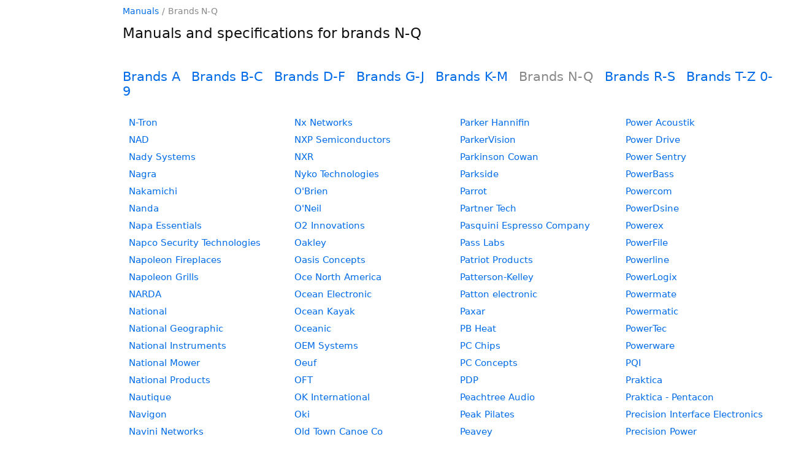

--- FILE ---
content_type: text/html; charset=utf-8
request_url: https://manualsdump.com/en/brands/n-1
body_size: 10496
content:
<!DOCTYPE html><html lang="en"><head>
<meta charset="utf-8" />
<!-- Google tag (gtag.js) -->
<script async src="https://pagead2.googlesyndication.com/pagead/js/adsbygoogle.js?client=ca-pub-5712724190609525"
     crossorigin="anonymous"></script>
    <script async src="https://www.googletagmanager.com/gtag/js?id=G-NE50WJJYZT"></script>
<script>window.dataLayer = window.dataLayer || [];function gtag(){dataLayer.push(arguments);}gtag('js', new Date());gtag('config', 'G-NE50WJJYZT');</script>
<title>Manuals and specs for brands N-Q</title><meta name="viewport" content="width=device-width, initial-scale=1.0" />


<meta name="Description" content="Search and download manuals and specifications for brands N-Q" />
<meta name="Keywords" content="manuals,specifications,specs" />
<style>html{font-size:15px;color:#111;scroll-behavior:smooth}@media (max-width:1080px){html{font-size:16px}}body{max-width:1580px;margin:0 auto;position:relative;font-family:-apple-system,system-ui,Helvetica Neue,Helvetica,Roboto,Arial,sans-serif}a{color:#006be7;text-decoration:none}a sup{color:gray;margin-left:4px}a sub{color:#2687af;margin-left:4px}a:hover{text-decoration:underline}.manual-description{display:grid;grid-template-columns:100px 125px}.manual-description img{grid-column:1}.manual-description-title{grid-column:2;padding-left:8px}.manual-description-text,.manual-description-text-i{color:#888;font-size:12px;display:block;padding-top:7px;padding-left:5px;text-decoration:none}.manual-description-text-i{font-style:italic}.deep1{margin-left:5px}.deep2{margin-left:10px}.deep3{margin-left:15px}.deep4{margin-left:20px}.deep5{margin-left:25px}.deep6{margin-left:30px}h1{font-size:23px;font-weight:400}h2{font-size:20px;font-weight:400}h3{font-size:17px;font-weight:400}.h3{display:block;font-size:22px;padding-block-start:20px;padding-block-end:10px;padding-inline-start:0px;padding-inline-end:0px;font-weight:400;text-decoration:underline}.preview-img{border:solid 1px #d3d3d3;border-radius:3px;transition:background-color 2s ease-out 100ms}.preview-img:hover,a:hover .preview-img{border-color:#afafaf}.manual-description-text:hover,a:hover .manual-description-text{text-decoration:none}body{width:100%;max-width:1645px}header,.left-aside,aside{width:100%;max-width:1080px;margin:0 auto}header{padding-bottom:30px}main,.main{margin:0 auto}.right-aside-content{padding-left:10px}.models{columns:2}.models span{white-space:nowrap;display:block}.other-manuals .manual-description{margin-top:30px}.other-manuals .manual-description:first-of-type{margin-top:0}.other-manuals .manual-description{display:inline-grid;vertical-align:top;margin-right:60px}@media (min-width:1280px) and (max-width:1554px){body{display:grid;grid-template-columns:1fr 1080px;grid-template-rows:min-content min-content min-content 1fr}.left-aside{grid-column:1;grid-row:1 / span 4}header{grid-column:2;grid-row:1}main,.main{grid-column:2;grid-row:2}.manual-screenshot{grid-column:2;grid-row:3}aside{grid-column:2;grid-row:4}}@media (min-width:1555px){body{display:grid;grid-template-columns:1fr 1080px 245px;grid-template-rows:min-content min-content 1fr}.left-aside{grid-column:1;grid-row:1 / span 3}.right-aside{grid-column:3;grid-row:1 / span 3;box-sizing:border-box;height:100%}.right-aside-content{box-sizing:border-box;height:100%}.right-aside-content-content{border-left:1px solid #d3d3d3;padding-left:9px;box-sizing:border-box;height:100%}header{grid-column:2;grid-row:1}main,.main{grid-column:2;grid-row:2}.manual-screenshot{grid-column:2;grid-row:3}.models span{display:block}.models{columns:1}.other-manuals .manual-description{margin-right:0}}.breadcrumbs{color:#888;font-size:14px}.breadcrumbs a,.breadcrumbs span{margin:0 5px}.breadcrumbs a:first-child{margin-left:0}.breadcrumbs span:last-child{margin-right:0}.breadcrumbs span{color:#888}.breadcrumbs a:hover:before{text-decoration:none}.breadcrumbs{margin:10px}@media (min-width:1280px){.breadcrumbs{margin:10px 0}}.related-pages a,.related-pages span{display:block;margin-top:6px}.related-pages span a{display:inline}.manuals__grammars-training-link{border-radius:8px;background-color:#fff;background-color:#000;color:#eee;margin-top:15px;display:block}.manuals__grammars-training-link:hover{text-decoration:none}.manuals__grammars-training-link__img{border-radius:8px;width:100%;height:auto;max-width:225px}.manuals__grammars-training-link__title{padding:15px;font-size:22px;font-weight:600;display:block}.manuals__grammars-training-link__subtitle{margin-top:25px;font-size:16px;font-weight:400;color:#bbb;display:block}@media (max-width:1554px){.manuals__grammars-training-link{display:grid;grid-template-columns:200px 1fr;margin-right:10px}.manuals__grammars-training-link__img{grid-column:1;grid-row:1}.manuals__grammars-training-link__title{grid-column:2}}.links-main-block{column-gap:20px;padding:10px}.links-main-block a{display:block;break-inside:avoid-column;margin-bottom:10px}@media (min-width:1080px){.links-main-block{column-count:4}}@media (min-width:810px) and (max-width:1079px){.links-main-block{column-count:3}}@media (min-width:540px) and (max-width:809px){.links-main-block{column-count:2}}.brands-switch-letters{margin-bottom:20px}.brands-switch-letters a,.brands-switch-letters span{font-size:21px;margin-right:13px}.brands-switch-letters span{color:#888}</style>


<link rel="icon" href="/img/favicon.svg">
<style></style>
</head><body>
<header id="header">

<div class="breadcrumbs"><a href="/">Manuals</a>/<span>Brands N-Q</span></div>
<h1>Manuals and specifications for brands N-Q</h1>

</header>



<main>
<nav class="brands-switch-letters">
<a href="/en/brands/a-1" title="Manuals and specs for brands A">Brands A</a>
<a href="/en/brands/b-1" title="Manuals and specs for brands B-C">Brands B-C</a>
<a href="/en/brands/d-1" title="Manuals and specs for brands D-F">Brands D-F</a>
<a href="/en/brands/g-1" title="Manuals and specs for brands G-J">Brands G-J</a>
<a href="/en/brands/k-1" title="Manuals and specs for brands K-M">Brands K-M</a>
<span>Brands N-Q</span>
<a href="/en/brands/r-1" title="Manuals and specs for brands R-S">Brands R-S</a>
<a href="/en/brands/t-1" title="Manuals and specs for brands T-Z 0-9">Brands T-Z 0-9</a>
</nav>
<nav class="links-main-block">
<a href="/en/brands/n-tron/1" title="Manuals and specs for N-Tron devices">N-Tron</a>
<a href="/en/brands/nad/1" title="Manuals and specs for NAD devices">NAD</a>
<a href="/en/brands/nady_systems/1" title="Manuals and specs for Nady Systems devices">Nady Systems</a>
<a href="/en/brands/nagra/1" title="Manuals and specs for Nagra devices">Nagra</a>
<a href="/en/brands/nakamichi/1" title="Manuals and specs for Nakamichi devices">Nakamichi</a>
<a href="/en/brands/nanda/1" title="Manuals and specs for Nanda devices">Nanda</a>
<a href="/en/brands/napa_essentials/1" title="Manuals and specs for Napa Essentials devices">Napa Essentials</a>
<a href="/en/brands/napco_security_technologies/1" title="Manuals and specs for Napco Security Technologies devices">Napco Security Technologies</a>
<a href="/en/brands/napoleon_fireplaces/1" title="Manuals and specs for Napoleon Fireplaces devices">Napoleon Fireplaces</a>
<a href="/en/brands/napoleon_grills/1" title="Manuals and specs for Napoleon Grills devices">Napoleon Grills</a>
<a href="/en/brands/narda/1" title="Manuals and specs for NARDA devices">NARDA</a>
<a href="/en/brands/national/1" title="Manuals and specs for National devices">National</a>
<a href="/en/brands/national_geographic/1" title="Manuals and specs for National Geographic devices">National Geographic</a>
<a href="/en/brands/national_instruments/1" title="Manuals and specs for National Instruments devices">National Instruments</a>
<a href="/en/brands/national_mower/1" title="Manuals and specs for National Mower devices">National Mower</a>
<a href="/en/brands/national_products/1" title="Manuals and specs for National Products devices">National Products</a>
<a href="/en/brands/nautique/1" title="Manuals and specs for Nautique devices">Nautique</a>
<a href="/en/brands/navigon/1" title="Manuals and specs for Navigon devices">Navigon</a>
<a href="/en/brands/navini_networks/1" title="Manuals and specs for Navini Networks devices">Navini Networks</a>
<a href="/en/brands/navionics/1" title="Manuals and specs for Navionics devices">Navionics</a>
<a href="/en/brands/navman/1" title="Manuals and specs for Navman devices">Navman</a>
<a href="/en/brands/ncomputing/1" title="Manuals and specs for NComputing devices">NComputing</a>
<a href="/en/brands/ncr/1" title="Manuals and specs for NCR devices">NCR</a>
<a href="/en/brands/nct_group/1" title="Manuals and specs for NCT Group devices">NCT Group</a>
<a href="/en/brands/ndc_comm/1" title="Manuals and specs for NDC comm devices">NDC comm</a>
<a href="/en/brands/nec/1" title="Manuals and specs for NEC devices">NEC</a>
<a href="/en/brands/necky_kayaks/1" title="Manuals and specs for Necky Kayaks devices">Necky Kayaks</a>
<a href="/en/brands/neodigits.com/1" title="Manuals and specs for NeoDigits.com devices">NeoDigits.com</a>
<a href="/en/brands/nesco/1" title="Manuals and specs for Nesco devices">Nesco</a>
<a href="/en/brands/nespresso/1" title="Manuals and specs for Nespresso devices">Nespresso</a>
<a href="/en/brands/net_optics/1" title="Manuals and specs for Net Optics devices">Net Optics</a>
<a href="/en/brands/net2phone/1" title="Manuals and specs for Net2Phone devices">Net2Phone</a>
<a href="/en/brands/netac_tech/1" title="Manuals and specs for Netac Tech devices">Netac Tech</a>
<a href="/en/brands/netcom/1" title="Manuals and specs for Netcom devices">Netcom</a>
<a href="/en/brands/netcomm/1" title="Manuals and specs for NetComm devices">NetComm</a>
<a href="/en/brands/netdrives/1" title="Manuals and specs for NetDrives devices">NetDrives</a>
<a href="/en/brands/netgear/1" title="Manuals and specs for NETGEAR devices">NETGEAR</a>
<a href="/en/brands/netopia/1" title="Manuals and specs for Netopia devices">Netopia</a>
<a href="/en/brands/network_appliance/1" title="Manuals and specs for Network Appliance devices">Network Appliance</a>
<a href="/en/brands/network_computing_devices/1" title="Manuals and specs for Network Computing Devices devices">Network Computing Devices</a>
<a href="/en/brands/network_equipment_technologies/1" title="Manuals and specs for Network Equipment Technologies devices">Network Equipment Technologies</a>
<a href="/en/brands/network_instruments/1" title="Manuals and specs for Network Instruments devices">Network Instruments</a>
<a href="/en/brands/network_technologies/1" title="Manuals and specs for Network Technologies devices">Network Technologies</a>
<a href="/en/brands/neumann.berlin/1" title="Manuals and specs for Neumann.Berlin devices">Neumann.Berlin</a>
<a href="/en/brands/neuro_logic_systems/1" title="Manuals and specs for Neuro Logic Systems devices">Neuro Logic Systems</a>
<a href="/en/brands/neuros_audio/1" title="Manuals and specs for Neuros Audio devices">Neuros Audio</a>
<a href="/en/brands/neuton/1" title="Manuals and specs for Neuton devices">Neuton</a>
<a href="/en/brands/new_balance/1" title="Manuals and specs for New Balance devices">New Balance</a>
<a href="/en/brands/new_buck_corporation/1" title="Manuals and specs for New Buck Corporation devices">New Buck Corporation</a>
<a href="/en/brands/new_holland/1" title="Manuals and specs for New Holland devices">New Holland</a>
<a href="/en/brands/new_media_technology/1" title="Manuals and specs for New Media Technology devices">New Media Technology</a>
<a href="/en/brands/new_transducers/1" title="Manuals and specs for New Transducers devices">New Transducers</a>
<a href="/en/brands/newair/1" title="Manuals and specs for NewAir devices">NewAir</a>
<a href="/en/brands/newcon_optik/1" title="Manuals and specs for Newcon Optik devices">Newcon Optik</a>
<a href="/en/brands/nexgrill/1" title="Manuals and specs for Nexgrill devices">Nexgrill</a>
<a href="/en/brands/nexotek/1" title="Manuals and specs for Nexotek devices">Nexotek</a>
<a href="/en/brands/nexstar/1" title="Manuals and specs for Nexstar devices">Nexstar</a>
<a href="/en/brands/nextar/1" title="Manuals and specs for Nextar devices">Nextar</a>
<a href="/en/brands/nextbase/1" title="Manuals and specs for NextBase devices">NextBase</a>
<a href="/en/brands/nextbook/1" title="Manuals and specs for Nextbook devices">Nextbook</a>
<a href="/en/brands/nextel_comm/1" title="Manuals and specs for Nextel comm devices">Nextel comm</a>
<a href="/en/brands/nexus_21/1" title="Manuals and specs for Nexus 21 devices">Nexus 21</a>
<a href="/en/brands/nexxtech/1" title="Manuals and specs for NexxTech devices">NexxTech</a>
<a href="/en/brands/nht/1" title="Manuals and specs for NHT devices">NHT</a>
<a href="/en/brands/nielsen-kellerman/1" title="Manuals and specs for Nielsen-Kellerman devices">Nielsen-Kellerman</a>
<a href="/en/brands/night_owl_optics/1" title="Manuals and specs for Night Owl Optics devices">Night Owl Optics</a>
<a href="/en/brands/nighthawk/1" title="Manuals and specs for Nighthawk devices">Nighthawk</a>
<a href="/en/brands/nike/1" title="Manuals and specs for Nike devices">Nike</a>
<a href="/en/brands/nikko_home_electronic/1" title="Manuals and specs for Nikko Home electronic devices">Nikko Home electronic</a>
<a href="/en/brands/nikon/1" title="Manuals and specs for Nikon devices">Nikon</a>
<a href="/en/brands/niles_audio/1" title="Manuals and specs for Niles Audio devices">Niles Audio</a>
<a href="/en/brands/nilfisk-advance_america/1" title="Manuals and specs for Nilfisk-Advance America devices">Nilfisk-Advance America</a>
<a href="/en/brands/nilfisk-alto/1" title="Manuals and specs for Nilfisk-ALTO devices">Nilfisk-ALTO</a>
<a href="/en/brands/nimbus_water_systems/1" title="Manuals and specs for Nimbus Water Systems devices">Nimbus Water Systems</a>
<a href="/en/brands/nintendo/1" title="Manuals and specs for Nintendo devices">Nintendo</a>
<a href="/en/brands/nissan/1" title="Manuals and specs for Nissan devices">Nissan</a>
<a href="/en/brands/nissin/1" title="Manuals and specs for Nissin devices">Nissin</a>
<a href="/en/brands/nlynx/1" title="Manuals and specs for Nlynx devices">Nlynx</a>
<a href="/en/brands/nokia/1" title="Manuals and specs for Nokia devices">Nokia</a>
<a href="/en/brands/norcent_technologies/1" title="Manuals and specs for Norcent Technologies devices">Norcent Technologies</a>
<a href="/en/brands/norcold/1" title="Manuals and specs for Norcold devices">Norcold</a>
<a href="/en/brands/norcross/1" title="Manuals and specs for NorCross devices">NorCross</a>
<a href="/en/brands/nordic_star_products/1" title="Manuals and specs for Nordic Star Products devices">Nordic Star Products</a>
<a href="/en/brands/nordictrack/1" title="Manuals and specs for NordicTrack devices">NordicTrack</a>
<a href="/en/brands/nordmende/1" title="Manuals and specs for Nordmende devices">Nordmende</a>
<a href="/en/brands/nordyne/1" title="Manuals and specs for Nordyne devices">Nordyne</a>
<a href="/en/brands/nortec/1" title="Manuals and specs for Nortec devices">Nortec</a>
<a href="/en/brands/nortec_industries/1" title="Manuals and specs for Nortec Industries devices">Nortec Industries</a>
<a href="/en/brands/nortech_systems/1" title="Manuals and specs for Nortech Systems devices">Nortech Systems</a>
<a href="/en/brands/nortel_networks/1" title="Manuals and specs for Nortel Networks devices">Nortel Networks</a>
<a href="/en/brands/north_american_battery_company/1" title="Manuals and specs for North American Battery Company devices">North American Battery Company</a>
<a href="/en/brands/north_star/1" title="Manuals and specs for North Star devices">North Star</a>
<a href="/en/brands/northern/1" title="Manuals and specs for Northern devices">Northern</a>
<a href="/en/brands/northern_industrial_tools/1" title="Manuals and specs for Northern Industrial Tools devices">Northern Industrial Tools</a>
<a href="/en/brands/northland_kitchen_appliance/1" title="Manuals and specs for Northland Kitchen Appliance devices">Northland Kitchen Appliance</a>
<a href="/en/brands/northstar_navigation/1" title="Manuals and specs for NorthStar Navigation devices">NorthStar Navigation</a>
<a href="/en/brands/norton_abrasives/1" title="Manuals and specs for Norton Abrasives devices">Norton Abrasives</a>
<a href="/en/brands/nostalgia_electrics/1" title="Manuals and specs for Nostalgia Electrics devices">Nostalgia Electrics</a>
<a href="/en/brands/notatech/1" title="Manuals and specs for NotaTech devices">NotaTech</a>
<a href="/en/brands/nova/1" title="Manuals and specs for Nova devices">Nova</a>
<a href="/en/brands/nova_kool/1" title="Manuals and specs for Nova Kool devices">Nova Kool</a>
<a href="/en/brands/novatel/1" title="Manuals and specs for Novatel devices">Novatel</a>
<a href="/en/brands/novatel_wireless/1" title="Manuals and specs for Novatel Wireless devices">Novatel Wireless</a>
<a href="/en/brands/novo_minoru/1" title="Manuals and specs for Novo Minoru devices">Novo Minoru</a>
<a href="/en/brands/novo_nordisk/1" title="Manuals and specs for Novo Nordisk devices">Novo Nordisk</a>
<a href="/en/brands/nstor_technologies/1" title="Manuals and specs for NStor Technologies devices">NStor Technologies</a>
<a href="/en/brands/nu_technology/1" title="Manuals and specs for Nu Technology devices">Nu Technology</a>
<a href="/en/brands/nu-vu/1" title="Manuals and specs for Nu-Vu devices">Nu-Vu</a>
<a href="/en/brands/nuance_comm/1" title="Manuals and specs for Nuance comm devices">Nuance comm</a>
<a href="/en/brands/nuforce/1" title="Manuals and specs for NuForce devices">NuForce</a>
<a href="/en/brands/numark_industries/1" title="Manuals and specs for Numark Industries devices">Numark Industries</a>
<a href="/en/brands/nutone/1" title="Manuals and specs for NuTone devices">NuTone</a>
<a href="/en/brands/nuvision/1" title="Manuals and specs for NuVision devices">NuVision</a>
<a href="/en/brands/nuvo/1" title="Manuals and specs for Nuvo devices">Nuvo</a>
<a href="/en/brands/nvidia/1" title="Manuals and specs for Nvidia devices">Nvidia</a>
<a href="/en/brands/nx_networks/1" title="Manuals and specs for Nx Networks devices">Nx Networks</a>
<a href="/en/brands/nxp_semiconductors/1" title="Manuals and specs for NXP Semiconductors devices">NXP Semiconductors</a>
<a href="/en/brands/nxr/1" title="Manuals and specs for NXR devices">NXR</a>
<a href="/en/brands/nyko_technologies/1" title="Manuals and specs for Nyko Technologies devices">Nyko Technologies</a>
<a href="/en/brands/obrien/1" title="Manuals and specs for O&#x27;Brien devices">O&#x27;Brien</a>
<a href="/en/brands/oneil/1" title="Manuals and specs for O&#x27;Neil devices">O&#x27;Neil</a>
<a href="/en/brands/o2_innovations/1" title="Manuals and specs for O2 Innovations devices">O2 Innovations</a>
<a href="/en/brands/oakley/1" title="Manuals and specs for Oakley devices">Oakley</a>
<a href="/en/brands/oasis_concepts/1" title="Manuals and specs for Oasis Concepts devices">Oasis Concepts</a>
<a href="/en/brands/oce_north_america/1" title="Manuals and specs for Oce North America devices">Oce North America</a>
<a href="/en/brands/ocean_electronic/1" title="Manuals and specs for Ocean Electronic devices">Ocean Electronic</a>
<a href="/en/brands/ocean_kayak/1" title="Manuals and specs for Ocean Kayak devices">Ocean Kayak</a>
<a href="/en/brands/oceanic/1" title="Manuals and specs for Oceanic devices">Oceanic</a>
<a href="/en/brands/oem_systems/1" title="Manuals and specs for OEM Systems devices">OEM Systems</a>
<a href="/en/brands/oeuf/1" title="Manuals and specs for Oeuf devices">Oeuf</a>
<a href="/en/brands/oft/1" title="Manuals and specs for OFT devices">OFT</a>
<a href="/en/brands/ok_international/1" title="Manuals and specs for OK International devices">OK International</a>
<a href="/en/brands/oki/1" title="Manuals and specs for Oki devices">Oki</a>
<a href="/en/brands/old_town_canoe_co/1" title="Manuals and specs for Old Town Canoe Co devices">Old Town Canoe Co</a>
<a href="/en/brands/oldsmobile/1" title="Manuals and specs for Oldsmobile devices">Oldsmobile</a>
<a href="/en/brands/olevia/1" title="Manuals and specs for Olevia devices">Olevia</a>
<a href="/en/brands/olfa/1" title="Manuals and specs for Olfa devices">Olfa</a>
<a href="/en/brands/olicom/1" title="Manuals and specs for Olicom devices">Olicom</a>
<a href="/en/brands/oliso/1" title="Manuals and specs for Oliso devices">Oliso</a>
<a href="/en/brands/olitec/1" title="Manuals and specs for Olitec devices">Olitec</a>
<a href="/en/brands/olive_media_products/1" title="Manuals and specs for Olive Media Products devices">Olive Media Products</a>
<a href="/en/brands/oliveri/1" title="Manuals and specs for Oliveri devices">Oliveri</a>
<a href="/en/brands/olivetti/1" title="Manuals and specs for Olivetti devices">Olivetti</a>
<a href="/en/brands/olympia/1" title="Manuals and specs for Olympia devices">Olympia</a>
<a href="/en/brands/olympus/1" title="Manuals and specs for Olympus devices">Olympus</a>
<a href="/en/brands/omage/1" title="Manuals and specs for Omage devices">Omage</a>
<a href="/en/brands/omega/1" title="Manuals and specs for Omega devices">Omega</a>
<a href="/en/brands/omega_engineering/1" title="Manuals and specs for Omega Engineering devices">Omega Engineering</a>
<a href="/en/brands/omega_sa/1" title="Manuals and specs for Omega SA devices">Omega SA</a>
<a href="/en/brands/omega_speaker_systems/1" title="Manuals and specs for Omega Speaker Systems devices">Omega Speaker Systems</a>
<a href="/en/brands/omega_vehicle_security/1" title="Manuals and specs for Omega Vehicle Security devices">Omega Vehicle Security</a>
<a href="/en/brands/omnimount/1" title="Manuals and specs for Omnimount devices">Omnimount</a>
<a href="/en/brands/omnitek/1" title="Manuals and specs for OmniTek devices">OmniTek</a>
<a href="/en/brands/omnitron_systems_technology/1" title="Manuals and specs for Omnitron Systems Technology devices">Omnitron Systems Technology</a>
<a href="/en/brands/omniware/1" title="Manuals and specs for OmniWare devices">OmniWare</a>
<a href="/en/brands/omron/1" title="Manuals and specs for Omron devices">Omron</a>
<a href="/en/brands/omron_healthcare/1" title="Manuals and specs for Omron Healthcare devices">Omron Healthcare</a>
<a href="/en/brands/on-q-legrand/1" title="Manuals and specs for On-Q/Legrand devices">On-Q/Legrand</a>
<a href="/en/brands/one_for_all/1" title="Manuals and specs for One for All devices">One for All</a>
<a href="/en/brands/oneida_air_systems/1" title="Manuals and specs for Oneida Air Systems devices">Oneida Air Systems</a>
<a href="/en/brands/onkyo/1" title="Manuals and specs for Onkyo devices">Onkyo</a>
<a href="/en/brands/onwa/1" title="Manuals and specs for Onwa devices">Onwa</a>
<a href="/en/brands/ooma/1" title="Manuals and specs for ooma devices">ooma</a>
<a href="/en/brands/opel/1" title="Manuals and specs for Opel devices">Opel</a>
<a href="/en/brands/openbrain/1" title="Manuals and specs for OpenBrain devices">OpenBrain</a>
<a href="/en/brands/oppo_digital/1" title="Manuals and specs for OPPO Digital devices">OPPO Digital</a>
<a href="/en/brands/opteka/1" title="Manuals and specs for Opteka devices">Opteka</a>
<a href="/en/brands/opti-ups/1" title="Manuals and specs for OPTI-UPS devices">OPTI-UPS</a>
<a href="/en/brands/optibase/1" title="Manuals and specs for Optibase devices">Optibase</a>
<a href="/en/brands/opticon/1" title="Manuals and specs for Opticon devices">Opticon</a>
<a href="/en/brands/optima_batteries/1" title="Manuals and specs for Optima Batteries devices">Optima Batteries</a>
<a href="/en/brands/optima_company/1" title="Manuals and specs for Optima Company devices">Optima Company</a>
<a href="/en/brands/optimus/1" title="Manuals and specs for Optimus devices">Optimus</a>
<a href="/en/brands/optimus-katadyn_products_inc/1" title="Manuals and specs for Optimus - Katadyn Products Inc devices">Optimus - Katadyn Products Inc</a>
<a href="/en/brands/optiquest/1" title="Manuals and specs for Optiquest devices">Optiquest</a>
<a href="/en/brands/optiview/1" title="Manuals and specs for Optiview devices">Optiview</a>
<a href="/en/brands/optoma_technology/1" title="Manuals and specs for Optoma Technology devices">Optoma Technology</a>
<a href="/en/brands/oracle_audio_technologies/1" title="Manuals and specs for Oracle Audio Technologies devices">Oracle Audio Technologies</a>
<a href="/en/brands/oracom/1" title="Manuals and specs for Oracom devices">Oracom</a>
<a href="/en/brands/orange_micro/1" title="Manuals and specs for Orange Micro devices">Orange Micro</a>
<a href="/en/brands/orbit_manufacturing/1" title="Manuals and specs for Orbit Manufacturing devices">Orbit Manufacturing</a>
<a href="/en/brands/oreck/1" title="Manuals and specs for Oreck devices">Oreck</a>
<a href="/en/brands/oregon/1" title="Manuals and specs for Oregon devices">Oregon</a>
<a href="/en/brands/oregon_scientific/1" title="Manuals and specs for Oregon Scientific devices">Oregon Scientific</a>
<a href="/en/brands/oricom/1" title="Manuals and specs for Oricom devices">Oricom</a>
<a href="/en/brands/orion/1" title="Manuals and specs for Orion devices">Orion</a>
<a href="/en/brands/orion_car_audio/1" title="Manuals and specs for Orion Car Audio devices">Orion Car Audio</a>
<a href="/en/brands/oritron/1" title="Manuals and specs for Oritron devices">Oritron</a>
<a href="/en/brands/ositech_comm/1" title="Manuals and specs for Ositech comm devices">Ositech comm</a>
<a href="/en/brands/oster/1" title="Manuals and specs for Oster devices">Oster</a>
<a href="/en/brands/otc_wireless/1" title="Manuals and specs for OTC Wireless devices">OTC Wireless</a>
<a href="/en/brands/otter_products/1" title="Manuals and specs for Otter Products devices">Otter Products</a>
<a href="/en/brands/outback_power_systems/1" title="Manuals and specs for Outback Power Systems devices">Outback Power Systems</a>
<a href="/en/brands/outdoor_gourmet/1" title="Manuals and specs for Outdoor Gourmet devices">Outdoor Gourmet</a>
<a href="/en/brands/outlaw_audio/1" title="Manuals and specs for Outlaw Audio devices">Outlaw Audio</a>
<a href="/en/brands/output_solutions/1" title="Manuals and specs for Output Solutions devices">Output Solutions</a>
<a href="/en/brands/ovation_software/1" title="Manuals and specs for Ovation Software devices">Ovation Software</a>
<a href="/en/brands/over_and_back/1" title="Manuals and specs for Over And Back devices">Over And Back</a>
<a href="/en/brands/overland_storage/1" title="Manuals and specs for Overland Storage devices">Overland Storage</a>
<a href="/en/brands/ovideon/1" title="Manuals and specs for Ovideon devices">Ovideon</a>
<a href="/en/brands/owi/1" title="Manuals and specs for OWI devices">OWI</a>
<a href="/en/brands/owneriq/1" title="Manuals and specs for OwnerIQ devices">OwnerIQ</a>
<a href="/en/brands/oxibrands/1" title="Manuals and specs for OxiBrands devices">OxiBrands</a>
<a href="/en/brands/oxygen/1" title="Manuals and specs for Oxygen devices">Oxygen</a>
<a href="/en/brands/ozaki_worldwide/1" title="Manuals and specs for Ozaki Worldwide devices">Ozaki Worldwide</a>
<a href="/en/brands/ozark_trail/1" title="Manuals and specs for Ozark Trail devices">Ozark Trail</a>
<a href="/en/brands/p3_international/1" title="Manuals and specs for P3 International devices">P3 International</a>
<a href="/en/brands/pac/1" title="Manuals and specs for PAC devices">PAC</a>
<a href="/en/brands/pacific_cycle/1" title="Manuals and specs for Pacific Cycle devices">Pacific Cycle</a>
<a href="/en/brands/pacific_digital/1" title="Manuals and specs for Pacific Digital devices">Pacific Digital</a>
<a href="/en/brands/packard_bell/1" title="Manuals and specs for Packard Bell devices">Packard Bell</a>
<a href="/en/brands/pal-pax/1" title="Manuals and specs for Pal/Pax devices">Pal/Pax</a>
<a href="/en/brands/palm/1" title="Manuals and specs for Palm devices">Palm</a>
<a href="/en/brands/palsonic/1" title="Manuals and specs for Palsonic devices">Palsonic</a>
<a href="/en/brands/panamax/1" title="Manuals and specs for Panamax devices">Panamax</a>
<a href="/en/brands/panasonic/1" title="Manuals and specs for Panasonic devices">Panasonic</a>
<a href="/en/brands/pandigital/1" title="Manuals and specs for Pandigital devices">Pandigital</a>
<a href="/en/brands/panduit/1" title="Manuals and specs for Panduit devices">Panduit</a>
<a href="/en/brands/pantech/1" title="Manuals and specs for Pantech devices">Pantech</a>
<a href="/en/brands/pantel/1" title="Manuals and specs for Pantel devices">Pantel</a>
<a href="/en/brands/pantone/1" title="Manuals and specs for Pantone devices">Pantone</a>
<a href="/en/brands/par_technologies/1" title="Manuals and specs for PAR Technologies devices">PAR Technologies</a>
<a href="/en/brands/parabody/1" title="Manuals and specs for ParaBody devices">ParaBody</a>
<a href="/en/brands/paradigm/1" title="Manuals and specs for Paradigm devices">Paradigm</a>
<a href="/en/brands/paradise/1" title="Manuals and specs for Paradise devices">Paradise</a>
<a href="/en/brands/paradox_hellas_s.a/1" title="Manuals and specs for Paradox Hellas S.A devices">Paradox Hellas S.A</a>
<a href="/en/brands/paradyne/1" title="Manuals and specs for Paradyne devices">Paradyne</a>
<a href="/en/brands/paragon/1" title="Manuals and specs for Paragon devices">Paragon</a>
<a href="/en/brands/paralan/1" title="Manuals and specs for Paralan devices">Paralan</a>
<a href="/en/brands/parasound/1" title="Manuals and specs for Parasound devices">Parasound</a>
<a href="/en/brands/parker__products/1" title="Manuals and specs for Parker  Products devices">Parker  Products</a>
<a href="/en/brands/parker_hannifin/1" title="Manuals and specs for Parker Hannifin devices">Parker Hannifin</a>
<a href="/en/brands/parkervision/1" title="Manuals and specs for ParkerVision devices">ParkerVision</a>
<a href="/en/brands/parkinson_cowan/1" title="Manuals and specs for Parkinson Cowan devices">Parkinson Cowan</a>
<a href="/en/brands/parkside/1" title="Manuals and specs for Parkside devices">Parkside</a>
<a href="/en/brands/parrot/1" title="Manuals and specs for Parrot devices">Parrot</a>
<a href="/en/brands/partner_tech/1" title="Manuals and specs for Partner Tech devices">Partner Tech</a>
<a href="/en/brands/pasquini_espresso_company/1" title="Manuals and specs for Pasquini Espresso Company devices">Pasquini Espresso Company</a>
<a href="/en/brands/pass_labs/1" title="Manuals and specs for Pass Labs devices">Pass Labs</a>
<a href="/en/brands/patriot_products/1" title="Manuals and specs for Patriot Products devices">Patriot Products</a>
<a href="/en/brands/patterson-kelley/1" title="Manuals and specs for Patterson-Kelley devices">Patterson-Kelley</a>
<a href="/en/brands/patton_electronic/1" title="Manuals and specs for Patton electronic devices">Patton electronic</a>
<a href="/en/brands/paxar/1" title="Manuals and specs for Paxar devices">Paxar</a>
<a href="/en/brands/pb_heat/1" title="Manuals and specs for PB Heat devices">PB Heat</a>
<a href="/en/brands/pc_chips/1" title="Manuals and specs for PC Chips devices">PC Chips</a>
<a href="/en/brands/pc_concepts/1" title="Manuals and specs for PC Concepts devices">PC Concepts</a>
<a href="/en/brands/pdp/1" title="Manuals and specs for PDP devices">PDP</a>
<a href="/en/brands/peachtree_audio/1" title="Manuals and specs for Peachtree Audio devices">Peachtree Audio</a>
<a href="/en/brands/peak_pilates/1" title="Manuals and specs for Peak Pilates devices">Peak Pilates</a>
<a href="/en/brands/peavey/1" title="Manuals and specs for Peavey devices">Peavey</a>
<a href="/en/brands/pecoware/1" title="Manuals and specs for Pecoware devices">Pecoware</a>
<a href="/en/brands/peercall/1" title="Manuals and specs for PeerCall devices">PeerCall</a>
<a href="/en/brands/peerless_industries/1" title="Manuals and specs for Peerless Industries devices">Peerless Industries</a>
<a href="/en/brands/peerless_maximizer_products/1" title="Manuals and specs for Peerless Maximizer Products devices">Peerless Maximizer Products</a>
<a href="/en/brands/peerless-premier/1" title="Manuals and specs for Peerless-Premier devices">Peerless-Premier</a>
<a href="/en/brands/peg-perego/1" title="Manuals and specs for Peg-Perego devices">Peg-Perego</a>
<a href="/en/brands/pelco/1" title="Manuals and specs for Pelco devices">Pelco</a>
<a href="/en/brands/pelican/1" title="Manuals and specs for Pelican devices">Pelican</a>
<a href="/en/brands/pella/1" title="Manuals and specs for Pella devices">Pella</a>
<a href="/en/brands/pelonis/1" title="Manuals and specs for Pelonis devices">Pelonis</a>
<a href="/en/brands/pengo_computer_accessories/1" title="Manuals and specs for Pengo Computer Accessories devices">Pengo Computer Accessories</a>
<a href="/en/brands/penpower/1" title="Manuals and specs for Penpower devices">Penpower</a>
<a href="/en/brands/pentair/1" title="Manuals and specs for Pentair devices">Pentair</a>
<a href="/en/brands/pentax/1" title="Manuals and specs for Pentax devices">Pentax</a>
<a href="/en/brands/pepper_computer/1" title="Manuals and specs for Pepper Computer devices">Pepper Computer</a>
<a href="/en/brands/perception_digital/1" title="Manuals and specs for Perception Digital devices">Perception Digital</a>
<a href="/en/brands/perfectone_net_ware/1" title="Manuals and specs for Perfectone Net Ware devices">Perfectone Net Ware</a>
<a href="/en/brands/performance_teknique/1" title="Manuals and specs for Performance Teknique devices">Performance Teknique</a>
<a href="/en/brands/peripheral_electronics/1" title="Manuals and specs for Peripheral Electronics devices">Peripheral Electronics</a>
<a href="/en/brands/perle_systems/1" title="Manuals and specs for Perle Systems devices">Perle Systems</a>
<a href="/en/brands/perlick/1" title="Manuals and specs for Perlick devices">Perlick</a>
<a href="/en/brands/perreaux/1" title="Manuals and specs for Perreaux devices">Perreaux</a>
<a href="/en/brands/pertech/1" title="Manuals and specs for Pertech devices">Pertech</a>
<a href="/en/brands/petsafe/1" title="Manuals and specs for Petsafe devices">Petsafe</a>
<a href="/en/brands/pfaff/1" title="Manuals and specs for Pfaff devices">Pfaff</a>
<a href="/en/brands/pgs/1" title="Manuals and specs for PGS devices">PGS</a>
<a href="/en/brands/phantom_tech/1" title="Manuals and specs for Phantom Tech devices">Phantom Tech</a>
<a href="/en/brands/pharos_science-and-applications/1" title="Manuals and specs for Pharos Science &amp; Applications devices">Pharos Science &amp; Applications</a>
<a href="/en/brands/phase_one/1" title="Manuals and specs for Phase One devices">Phase One</a>
<a href="/en/brands/phase_technology/1" title="Manuals and specs for Phase Technology devices">Phase Technology</a>
<a href="/en/brands/phatnoise/1" title="Manuals and specs for PhatNoise devices">PhatNoise</a>
<a href="/en/brands/phil-and-teds/1" title="Manuals and specs for Phil &amp; Teds devices">Phil &amp; Teds</a>
<a href="/en/brands/philco/1" title="Manuals and specs for Philco devices">Philco</a>
<a href="/en/brands/philco_crafts/1" title="Manuals and specs for Philco Crafts devices">Philco Crafts</a>
<a href="/en/brands/philex/1" title="Manuals and specs for Philex devices">Philex</a>
<a href="/en/brands/philips/1" title="Manuals and specs for Philips devices">Philips</a>
<a href="/en/brands/phl_audio/1" title="Manuals and specs for PHL Audio devices">PHL Audio</a>
<a href="/en/brands/phoenix_gold/1" title="Manuals and specs for Phoenix Gold devices">Phoenix Gold</a>
<a href="/en/brands/phone_labs_technology_company/1" title="Manuals and specs for Phone Labs Technology Company devices">Phone Labs Technology Company</a>
<a href="/en/brands/phonetics/1" title="Manuals and specs for Phonetics devices">Phonetics</a>
<a href="/en/brands/phonex_broadband/1" title="Manuals and specs for Phonex Broadband devices">Phonex Broadband</a>
<a href="/en/brands/photo_control-norman/1" title="Manuals and specs for Photo Control/Norman devices">Photo Control/Norman</a>
<a href="/en/brands/photogenic_professional_lighting/1" title="Manuals and specs for Photogenic Professional Lighting devices">Photogenic Professional Lighting</a>
<a href="/en/brands/photosolve/1" title="Manuals and specs for Photosolve devices">Photosolve</a>
<a href="/en/brands/pi_manufacturing/1" title="Manuals and specs for PI Manufacturing devices">PI Manufacturing</a>
<a href="/en/brands/pico_communications/1" title="Manuals and specs for Pico Communications devices">Pico Communications</a>
<a href="/en/brands/pico_macom/1" title="Manuals and specs for Pico Macom devices">Pico Macom</a>
<a href="/en/brands/picturetel/1" title="Manuals and specs for PictureTel devices">PictureTel</a>
<a href="/en/brands/piega/1" title="Manuals and specs for Piega devices">Piega</a>
<a href="/en/brands/pinnacle_design/1" title="Manuals and specs for Pinnacle Design devices">Pinnacle Design</a>
<a href="/en/brands/pinnacle_products_international/1" title="Manuals and specs for Pinnacle Products International devices">Pinnacle Products International</a>
<a href="/en/brands/pinnacle_speakers/1" title="Manuals and specs for Pinnacle Speakers devices">Pinnacle Speakers</a>
<a href="/en/brands/pinnacle_ventures/1" title="Manuals and specs for Pinnacle Ventures devices">Pinnacle Ventures</a>
<a href="/en/brands/pioneer/1" title="Manuals and specs for Pioneer devices">Pioneer</a>
<a href="/en/brands/pioneer_industrial/1" title="Manuals and specs for Pioneer Industrial devices">Pioneer Industrial</a>
<a href="/en/brands/pioneerpos/1" title="Manuals and specs for PIONEERPOS devices">PIONEERPOS</a>
<a href="/en/brands/piratecom/1" title="Manuals and specs for Piratecom devices">Piratecom</a>
<a href="/en/brands/pirelli/1" title="Manuals and specs for Pirelli devices">Pirelli</a>
<a href="/en/brands/pitco_frialator/1" title="Manuals and specs for Pitco Frialator devices">Pitco Frialator</a>
<a href="/en/brands/pitney_bowes/1" title="Manuals and specs for Pitney Bowes devices">Pitney Bowes</a>
<a href="/en/brands/piva/1" title="Manuals and specs for PIVA devices">PIVA</a>
<a href="/en/brands/pixel_magic_systems/1" title="Manuals and specs for Pixel Magic Systems devices">Pixel Magic Systems</a>
<a href="/en/brands/planar/1" title="Manuals and specs for Planar devices">Planar</a>
<a href="/en/brands/planet_audio/1" title="Manuals and specs for Planet Audio devices">Planet Audio</a>
<a href="/en/brands/planet_technology/1" title="Manuals and specs for Planet Technology devices">Planet Technology</a>
<a href="/en/brands/planon_system_solutions/1" title="Manuals and specs for Planon System Solutions devices">Planon System Solutions</a>
<a href="/en/brands/plantronics/1" title="Manuals and specs for Plantronics devices">Plantronics</a>
<a href="/en/brands/plasmon/1" title="Manuals and specs for Plasmon devices">Plasmon</a>
<a href="/en/brands/plaston/1" title="Manuals and specs for Plaston devices">Plaston</a>
<a href="/en/brands/plawa/1" title="Manuals and specs for Plawa devices">Plawa</a>
<a href="/en/brands/plawa-feinwerktechnik_gmbh-and-co.kg/1" title="Manuals and specs for plawa-feinwerktechnik GmbH &amp; Co.KG devices">plawa-feinwerktechnik GmbH &amp; Co.KG</a>
<a href="/en/brands/playskool/1" title="Manuals and specs for Playskool devices">Playskool</a>
<a href="/en/brands/playtex/1" title="Manuals and specs for Playtex devices">Playtex</a>
<a href="/en/brands/plh_products/1" title="Manuals and specs for PLH Products devices">PLH Products</a>
<a href="/en/brands/plinius_audio/1" title="Manuals and specs for Plinius Audio devices">Plinius Audio</a>
<a href="/en/brands/plus/1" title="Manuals and specs for Plus devices">Plus</a>
<a href="/en/brands/plus_vision/1" title="Manuals and specs for PLUS Vision devices">PLUS Vision</a>
<a href="/en/brands/plustek/1" title="Manuals and specs for Plustek devices">Plustek</a>
<a href="/en/brands/pmc-sierra/1" title="Manuals and specs for PMC-Sierra devices">PMC-Sierra</a>
<a href="/en/brands/pmi-phoenix/1" title="Manuals and specs for PMI - Phoenix devices">PMI - Phoenix</a>
<a href="/en/brands/pny/1" title="Manuals and specs for PNY devices">PNY</a>
<a href="/en/brands/pogo_products/1" title="Manuals and specs for PoGo Products devices">PoGo Products</a>
<a href="/en/brands/polar/1" title="Manuals and specs for Polar devices">Polar</a>
<a href="/en/brands/polaris/1" title="Manuals and specs for Polaris devices">Polaris</a>
<a href="/en/brands/polaroid/1" title="Manuals and specs for Polaroid devices">Polaroid</a>
<a href="/en/brands/polk_audio/1" title="Manuals and specs for Polk Audio devices">Polk Audio</a>
<a href="/en/brands/polycom/1" title="Manuals and specs for Polycom devices">Polycom</a>
<a href="/en/brands/polyconcept_usa/1" title="Manuals and specs for Polyconcept USA devices">Polyconcept USA</a>
<a href="/en/brands/pontiac/1" title="Manuals and specs for Pontiac devices">Pontiac</a>
<a href="/en/brands/porsche/1" title="Manuals and specs for Porsche devices">Porsche</a>
<a href="/en/brands/port/1" title="Manuals and specs for PORT devices">PORT</a>
<a href="/en/brands/porter-cable/1" title="Manuals and specs for Porter-Cable devices">Porter-Cable</a>
<a href="/en/brands/portsmith/1" title="Manuals and specs for Portsmith devices">Portsmith</a>
<a href="/en/brands/posiflex_business_machines/1" title="Manuals and specs for POSIFLEX Business Machines devices">POSIFLEX Business Machines</a>
<a href="/en/brands/potthof-and-co/1" title="Manuals and specs for Potthof &amp; Co devices">Potthof &amp; Co</a>
<a href="/en/brands/poulan/1" title="Manuals and specs for Poulan devices">Poulan</a>
<a href="/en/brands/power_acoustik/1" title="Manuals and specs for Power Acoustik devices">Power Acoustik</a>
<a href="/en/brands/power_drive/1" title="Manuals and specs for Power Drive devices">Power Drive</a>
<a href="/en/brands/power_sentry/1" title="Manuals and specs for Power Sentry devices">Power Sentry</a>
<a href="/en/brands/powerbass/1" title="Manuals and specs for PowerBass devices">PowerBass</a>
<a href="/en/brands/powercom/1" title="Manuals and specs for Powercom devices">Powercom</a>
<a href="/en/brands/powerdsine/1" title="Manuals and specs for PowerDsine devices">PowerDsine</a>
<a href="/en/brands/powerex/1" title="Manuals and specs for Powerex devices">Powerex</a>
<a href="/en/brands/powerfile/1" title="Manuals and specs for PowerFile devices">PowerFile</a>
<a href="/en/brands/powerline/1" title="Manuals and specs for Powerline devices">Powerline</a>
<a href="/en/brands/powerlogix/1" title="Manuals and specs for PowerLogix devices">PowerLogix</a>
<a href="/en/brands/powermate/1" title="Manuals and specs for Powermate devices">Powermate</a>
<a href="/en/brands/powermatic/1" title="Manuals and specs for Powermatic devices">Powermatic</a>
<a href="/en/brands/powertec/1" title="Manuals and specs for PowerTec devices">PowerTec</a>
<a href="/en/brands/powerware/1" title="Manuals and specs for Powerware devices">Powerware</a>
<a href="/en/brands/pqi/1" title="Manuals and specs for PQI devices">PQI</a>
<a href="/en/brands/praktica/1" title="Manuals and specs for Praktica devices">Praktica</a>
<a href="/en/brands/praktica-pentacon/1" title="Manuals and specs for Praktica - Pentacon devices">Praktica - Pentacon</a>
<a href="/en/brands/precision_interface_electronics/1" title="Manuals and specs for Precision Interface Electronics devices">Precision Interface Electronics</a>
<a href="/en/brands/precision_power/1" title="Manuals and specs for Precision Power devices">Precision Power</a>
<a href="/en/brands/precision_trading/1" title="Manuals and specs for Precision Trading devices">Precision Trading</a>
<a href="/en/brands/precisionaire/1" title="Manuals and specs for Precisionaire devices">Precisionaire</a>
<a href="/en/brands/precor/1" title="Manuals and specs for Precor devices">Precor</a>
<a href="/en/brands/preference_audio/1" title="Manuals and specs for Preference Audio devices">Preference Audio</a>
<a href="/en/brands/preh/1" title="Manuals and specs for Preh devices">Preh</a>
<a href="/en/brands/premier/1" title="Manuals and specs for Premier devices">Premier</a>
<a href="/en/brands/premier_mounts/1" title="Manuals and specs for Premier Mounts devices">Premier Mounts</a>
<a href="/en/brands/premio_computer/1" title="Manuals and specs for Premio Computer devices">Premio Computer</a>
<a href="/en/brands/premium_home_creations/1" title="Manuals and specs for Premium Home Creations devices">Premium Home Creations</a>
<a href="/en/brands/presonus_audio_electronic/1" title="Manuals and specs for Presonus Audio electronic devices">Presonus Audio electronic</a>
<a href="/en/brands/pressure_systems/1" title="Manuals and specs for Pressure Systems devices">Pressure Systems</a>
<a href="/en/brands/prestigio/1" title="Manuals and specs for Prestigio devices">Prestigio</a>
<a href="/en/brands/presto/1" title="Manuals and specs for Presto devices">Presto</a>
<a href="/en/brands/pride_mobility/1" title="Manuals and specs for Pride Mobility devices">Pride Mobility</a>
<a href="/en/brands/prima/1" title="Manuals and specs for Prima devices">Prima</a>
<a href="/en/brands/prima_donna_designs/1" title="Manuals and specs for Prima Donna Designs devices">Prima Donna Designs</a>
<a href="/en/brands/primaluna_usa/1" title="Manuals and specs for PrimaLuna USA devices">PrimaLuna USA</a>
<a href="/en/brands/primate_systems/1" title="Manuals and specs for Primate Systems devices">Primate Systems</a>
<a href="/en/brands/primera_technology/1" title="Manuals and specs for Primera Technology devices">Primera Technology</a>
<a href="/en/brands/prince_castle/1" title="Manuals and specs for Prince Castle devices">Prince Castle</a>
<a href="/en/brands/princess/1" title="Manuals and specs for Princess devices">Princess</a>
<a href="/en/brands/princess_household_appliances_bv/1" title="Manuals and specs for Princess Household Appliances BV devices">Princess Household Appliances BV</a>
<a href="/en/brands/princeton/1" title="Manuals and specs for Princeton devices">Princeton</a>
<a href="/en/brands/princeton_digital_usa/1" title="Manuals and specs for Princeton Digital (USA) devices">Princeton Digital (USA)</a>
<a href="/en/brands/printek/1" title="Manuals and specs for Printek devices">Printek</a>
<a href="/en/brands/printronix/1" title="Manuals and specs for Printronix devices">Printronix</a>
<a href="/en/brands/pro_optic/1" title="Manuals and specs for Pro Optic devices">Pro Optic</a>
<a href="/en/brands/pro-ject/1" title="Manuals and specs for Pro-Ject devices">Pro-Ject</a>
<a href="/en/brands/pro-tech/1" title="Manuals and specs for Pro-Tech devices">Pro-Tech</a>
<a href="/en/brands/procom/1" title="Manuals and specs for Procom devices">Procom</a>
<a href="/en/brands/proctor-silex/1" title="Manuals and specs for Proctor-Silex devices">Proctor-Silex</a>
<a href="/en/brands/professional_series/1" title="Manuals and specs for Professional Series devices">Professional Series</a>
<a href="/en/brands/proficient_audio_systems/1" title="Manuals and specs for Proficient Audio Systems devices">Proficient Audio Systems</a>
<a href="/en/brands/profile/1" title="Manuals and specs for Profile devices">Profile</a>
<a href="/en/brands/profoon_telecommunicatie/1" title="Manuals and specs for Profoon Telecommunicatie devices">Profoon Telecommunicatie</a>
<a href="/en/brands/proform/1" title="Manuals and specs for ProForm devices">ProForm</a>
<a href="/en/brands/profoto/1" title="Manuals and specs for Profoto devices">Profoto</a>
<a href="/en/brands/progressive_international/1" title="Manuals and specs for Progressive International devices">Progressive International</a>
<a href="/en/brands/progressive_turf_equipment/1" title="Manuals and specs for Progressive Turf Equipment devices">Progressive Turf Equipment</a>
<a href="/en/brands/prolific_tech/1" title="Manuals and specs for Prolific Tech devices">Prolific Tech</a>
<a href="/en/brands/proline/1" title="Manuals and specs for Proline devices">Proline</a>
<a href="/en/brands/promaster/1" title="Manuals and specs for ProMaster devices">ProMaster</a>
<a href="/en/brands/promethean/1" title="Manuals and specs for Promethean devices">Promethean</a>
<a href="/en/brands/promise_technology/1" title="Manuals and specs for Promise Technology devices">Promise Technology</a>
<a href="/en/brands/promounts/1" title="Manuals and specs for ProMounts devices">ProMounts</a>
<a href="/en/brands/proscan/1" title="Manuals and specs for ProScan devices">ProScan</a>
<a href="/en/brands/proson/1" title="Manuals and specs for Proson devices">Proson</a>
<a href="/en/brands/prospot_fitness/1" title="Manuals and specs for ProSpot Fitness devices">ProSpot Fitness</a>
<a href="/en/brands/proton/1" title="Manuals and specs for Proton devices">Proton</a>
<a href="/en/brands/proview/1" title="Manuals and specs for Proview devices">Proview</a>
<a href="/en/brands/proxim/1" title="Manuals and specs for Proxim devices">Proxim</a>
<a href="/en/brands/proxima_asa/1" title="Manuals and specs for Proxima ASA devices">Proxima ASA</a>
<a href="/en/brands/prozone_pool_products/1" title="Manuals and specs for Prozone Pool Products devices">Prozone Pool Products</a>
<a href="/en/brands/ps_audio/1" title="Manuals and specs for PS Audio devices">PS Audio</a>
<a href="/en/brands/psa/1" title="Manuals and specs for PSA devices">PSA</a>
<a href="/en/brands/psb_speakers/1" title="Manuals and specs for PSB Speakers devices">PSB Speakers</a>
<a href="/en/brands/psc/1" title="Manuals and specs for PSC devices">PSC</a>
<a href="/en/brands/psiber_data_systems/1" title="Manuals and specs for Psiber Data Systems devices">Psiber Data Systems</a>
<a href="/en/brands/psion_teklogix/1" title="Manuals and specs for Psion Teklogix devices">Psion Teklogix</a>
<a href="/en/brands/pulsar/1" title="Manuals and specs for Pulsar devices">Pulsar</a>
<a href="/en/brands/pur_water_purification_products/1" title="Manuals and specs for PUR Water Purification Products devices">PUR Water Purification Products</a>
<a href="/en/brands/pure_acoustics/1" title="Manuals and specs for Pure Acoustics devices">Pure Acoustics</a>
<a href="/en/brands/pure_digital/1" title="Manuals and specs for Pure Digital devices">Pure Digital</a>
<a href="/en/brands/pvi_industries/1" title="Manuals and specs for PVI Industries devices">PVI Industries</a>
<a href="/en/brands/pyle_audio/1" title="Manuals and specs for PYLE Audio devices">PYLE Audio</a>
<a href="/en/brands/pyramat/1" title="Manuals and specs for Pyramat devices">Pyramat</a>
<a href="/en/brands/pyramid_car_audio/1" title="Manuals and specs for Pyramid Car Audio devices">Pyramid Car Audio</a>
<a href="/en/brands/pyramid_technologies/1" title="Manuals and specs for Pyramid Technologies devices">Pyramid Technologies</a>
<a href="/en/brands/python/1" title="Manuals and specs for Python devices">Python</a>
<a href="/en/brands/q-logic/1" title="Manuals and specs for Q-Logic devices">Q-Logic</a>
<a href="/en/brands/q-see/1" title="Manuals and specs for Q-See devices">Q-See</a>
<a href="/en/brands/qht/1" title="Manuals and specs for QHT devices">QHT</a>
<a href="/en/brands/qmotions/1" title="Manuals and specs for QMotions devices">QMotions</a>
<a href="/en/brands/qms/1" title="Manuals and specs for QMS devices">QMS</a>
<a href="/en/brands/qsc_audio/1" title="Manuals and specs for QSC Audio devices">QSC Audio</a>
<a href="/en/brands/quad/1" title="Manuals and specs for QUAD devices">QUAD</a>
<a href="/en/brands/quadra-fire/1" title="Manuals and specs for Quadra-Fire devices">Quadra-Fire</a>
<a href="/en/brands/quadrant_tech/1" title="Manuals and specs for Quadrant tech devices">Quadrant tech</a>
<a href="/en/brands/qualcast/1" title="Manuals and specs for Qualcast devices">Qualcast</a>
<a href="/en/brands/qualcomm/1" title="Manuals and specs for Qualcomm devices">Qualcomm</a>
<a href="/en/brands/qualstar/1" title="Manuals and specs for Qualstar devices">Qualstar</a>
<a href="/en/brands/quantaray/1" title="Manuals and specs for Quantaray devices">Quantaray</a>
<a href="/en/brands/quantum/1" title="Manuals and specs for Quantum devices">Quantum</a>
<a href="/en/brands/quantum_audio/1" title="Manuals and specs for Quantum Audio devices">Quantum Audio</a>
<a href="/en/brands/quantum_data/1" title="Manuals and specs for Quantum Data devices">Quantum Data</a>
<a href="/en/brands/quantum_instruments/1" title="Manuals and specs for Quantum Instruments devices">Quantum Instruments</a>
<a href="/en/brands/quartz/1" title="Manuals and specs for Quartz devices">Quartz</a>
<a href="/en/brands/quasar/1" title="Manuals and specs for Quasar devices">Quasar</a>
<a href="/en/brands/quatech/1" title="Manuals and specs for Quatech devices">Quatech</a>
<a href="/en/brands/queen_bee_power/1" title="Manuals and specs for Queen Bee Power devices">Queen Bee Power</a>
<a href="/en/brands/quelle/1" title="Manuals and specs for Quelle devices">Quelle</a>
<a href="/en/brands/quick_eagle_networks/1" title="Manuals and specs for Quick Eagle Networks devices">Quick Eagle Networks</a>
<a href="/en/brands/quickie_mfg/1" title="Manuals and specs for Quickie Mfg devices">Quickie Mfg</a>
<a href="/en/brands/quinny/1" title="Manuals and specs for Quinny devices">Quinny</a>
<a href="/en/brands/qume/1" title="Manuals and specs for Qume devices">Qume</a>
<a href="/en/brands/qvs/1" title="Manuals and specs for QVS devices">QVS</a>
</nav>
</main>

<aside class="right-aside">
<div class="right-aside-content">
<div class="right-aside-content-content">

</div>
</div>
</aside>
<nav class="left-aside">
<div class="left-aside-content">

</div>
</nav>

</body></html>


--- FILE ---
content_type: text/html; charset=utf-8
request_url: https://www.google.com/recaptcha/api2/aframe
body_size: 267
content:
<!DOCTYPE HTML><html><head><meta http-equiv="content-type" content="text/html; charset=UTF-8"></head><body><script nonce="p3Z2TS__2B-nualPrjynYQ">/** Anti-fraud and anti-abuse applications only. See google.com/recaptcha */ try{var clients={'sodar':'https://pagead2.googlesyndication.com/pagead/sodar?'};window.addEventListener("message",function(a){try{if(a.source===window.parent){var b=JSON.parse(a.data);var c=clients[b['id']];if(c){var d=document.createElement('img');d.src=c+b['params']+'&rc='+(localStorage.getItem("rc::a")?sessionStorage.getItem("rc::b"):"");window.document.body.appendChild(d);sessionStorage.setItem("rc::e",parseInt(sessionStorage.getItem("rc::e")||0)+1);localStorage.setItem("rc::h",'1768631178956');}}}catch(b){}});window.parent.postMessage("_grecaptcha_ready", "*");}catch(b){}</script></body></html>